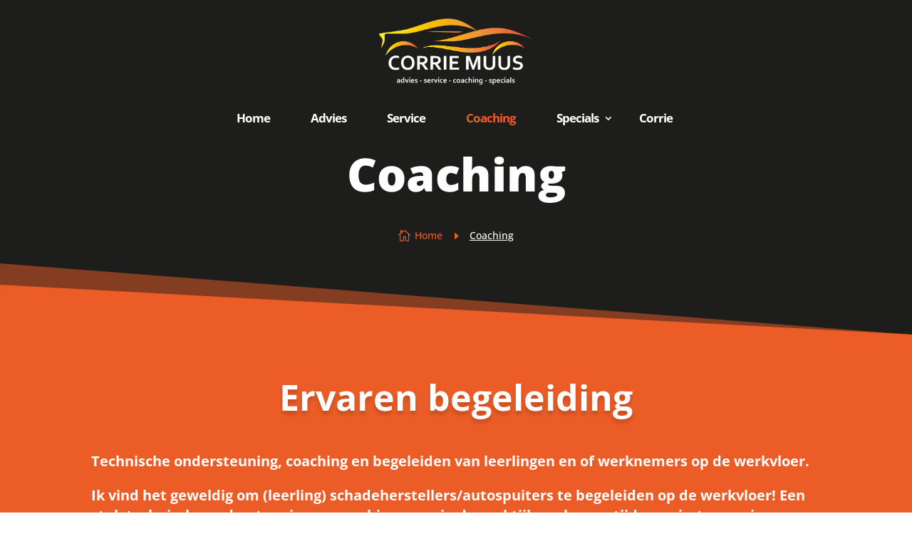

--- FILE ---
content_type: text/css
request_url: https://corriemuus.nl/wp-content/themes/CorrieMuus/style.css?ver=4.27.5
body_size: 219
content:
 /*
 Theme Name:     CorrieMuus | Ontwerp door: Inventar.nl
 Theme URI:      https://www.inventar.nl
 Description:    Website gemaakt door Inventar.nl
 Author:         Inventar.nl
 Author URI:     https://www.inventar.nl
 Template:       Divi
 Version:        1.0.0
*/


/* ----------- PUT YOUR CUSTOM CSS BELOW THIS LINE -- DO NOT EDIT ABOVE THIS LINE --------------------------- */ 


--- FILE ---
content_type: text/css
request_url: https://corriemuus.nl/wp-content/et-cache/15/et-core-unified-tb-29-tb-59-deferred-15.min.css?ver=1764965523
body_size: 2361
content:
div.et_pb_section.et_pb_section_0_tb_footer{background-size:initial;background-position:right 0px center;background-blend-mode:multiply;background-image:url(https://corriemuus.nl/wp-content/uploads/2021/04/car-air-filter-auto-mechanic-automobile-repair-shop-motor-vehicle-service-car-231cf0c82e6904d0e583df13534fc5f9.png)!important}.et_pb_section_0_tb_footer.et_pb_section{padding-bottom:35px;background-color:#1d1e1c!important}.et_pb_row_0_tb_footer.et_pb_row{padding-top:0px!important;padding-top:0px}.et_pb_text_0_tb_footer.et_pb_text,.et_pb_blurb_0_tb_footer.et_pb_blurb,.et_pb_blurb_1_tb_footer.et_pb_blurb,.et_pb_blurb_2_tb_footer.et_pb_blurb,.et_pb_text_1_tb_footer.et_pb_text,.et_pb_text_2_tb_footer.et_pb_text{color:#FFFFFF!important}.et_pb_text_0_tb_footer{line-height:2.3em;font-weight:700;font-size:20px;letter-spacing:-1px;line-height:2.3em}.et_pb_blurb_0_tb_footer.et_pb_blurb .et_pb_module_header,.et_pb_blurb_0_tb_footer.et_pb_blurb .et_pb_module_header a,.et_pb_blurb_1_tb_footer.et_pb_blurb .et_pb_module_header,.et_pb_blurb_1_tb_footer.et_pb_blurb .et_pb_module_header a,.et_pb_blurb_2_tb_footer.et_pb_blurb .et_pb_module_header,.et_pb_blurb_2_tb_footer.et_pb_blurb .et_pb_module_header a{font-weight:700;color:#EB5C27!important}.et_pb_blurb_0_tb_footer.et_pb_blurb .et_pb_main_blurb_image,.et_pb_blurb_1_tb_footer.et_pb_blurb .et_pb_main_blurb_image,.et_pb_blurb_2_tb_footer.et_pb_blurb .et_pb_main_blurb_image{margin-bottom:5px!important}.et_pb_blurb_0_tb_footer.et_pb_blurb .et_pb_module_header,.et_pb_blurb_1_tb_footer.et_pb_blurb .et_pb_module_header,.et_pb_blurb_2_tb_footer.et_pb_blurb .et_pb_module_header{margin-top:15px}.et_pb_blurb_0_tb_footer .et-pb-icon,.et_pb_blurb_1_tb_footer .et-pb-icon,.et_pb_blurb_2_tb_footer .et-pb-icon{font-size:35px;color:#EB5C27;font-family:ETmodules!important;font-weight:400!important}.et_pb_section_1_tb_footer.et_pb_section{padding-top:0px;padding-bottom:0px;background-color:#000000!important}.et_pb_row_2_tb_footer.et_pb_row{padding-top:15px!important;padding-bottom:15px!important;padding-top:15px;padding-bottom:15px}.et_pb_text_1_tb_footer,.et_pb_text_2_tb_footer{font-size:14px}@media only screen and (max-width:980px){.et_pb_text_0_tb_footer{line-height:2.5em}.et_pb_text_1_tb_footer{margin-bottom:-20px!important}}@media only screen and (max-width:767px){.et_pb_text_0_tb_footer{font-size:18px;line-height:2.3em}.et_pb_text_1_tb_footer{font-size:12px;margin-bottom:-50px!important}.et_pb_text_2_tb_footer{font-size:12px}}